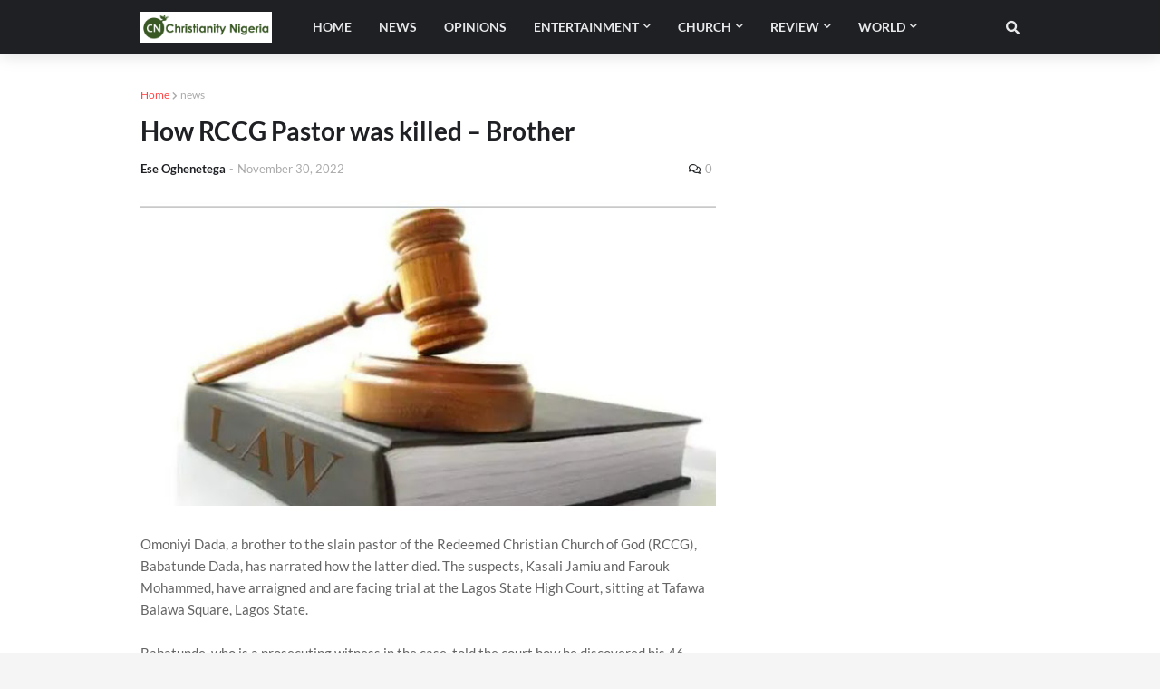

--- FILE ---
content_type: text/html; charset=utf-8
request_url: https://www.google.com/recaptcha/api2/aframe
body_size: 265
content:
<!DOCTYPE HTML><html><head><meta http-equiv="content-type" content="text/html; charset=UTF-8"></head><body><script nonce="AvsZg3o1Eazn5TYb1R4qtQ">/** Anti-fraud and anti-abuse applications only. See google.com/recaptcha */ try{var clients={'sodar':'https://pagead2.googlesyndication.com/pagead/sodar?'};window.addEventListener("message",function(a){try{if(a.source===window.parent){var b=JSON.parse(a.data);var c=clients[b['id']];if(c){var d=document.createElement('img');d.src=c+b['params']+'&rc='+(localStorage.getItem("rc::a")?sessionStorage.getItem("rc::b"):"");window.document.body.appendChild(d);sessionStorage.setItem("rc::e",parseInt(sessionStorage.getItem("rc::e")||0)+1);localStorage.setItem("rc::h",'1768553121444');}}}catch(b){}});window.parent.postMessage("_grecaptcha_ready", "*");}catch(b){}</script></body></html>